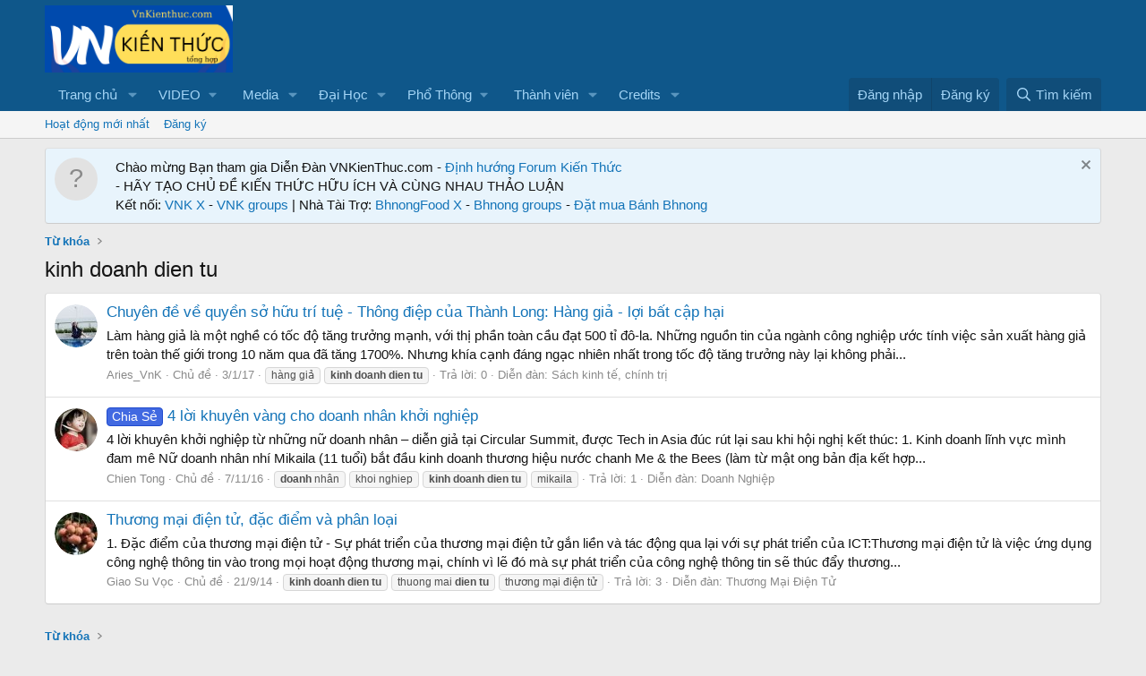

--- FILE ---
content_type: text/html; charset=utf-8
request_url: https://www.google.com/recaptcha/api2/aframe
body_size: 268
content:
<!DOCTYPE HTML><html><head><meta http-equiv="content-type" content="text/html; charset=UTF-8"></head><body><script nonce="5KNYM77SOQObBRFlP22L8Q">/** Anti-fraud and anti-abuse applications only. See google.com/recaptcha */ try{var clients={'sodar':'https://pagead2.googlesyndication.com/pagead/sodar?'};window.addEventListener("message",function(a){try{if(a.source===window.parent){var b=JSON.parse(a.data);var c=clients[b['id']];if(c){var d=document.createElement('img');d.src=c+b['params']+'&rc='+(localStorage.getItem("rc::a")?sessionStorage.getItem("rc::b"):"");window.document.body.appendChild(d);sessionStorage.setItem("rc::e",parseInt(sessionStorage.getItem("rc::e")||0)+1);localStorage.setItem("rc::h",'1765862860965');}}}catch(b){}});window.parent.postMessage("_grecaptcha_ready", "*");}catch(b){}</script></body></html>